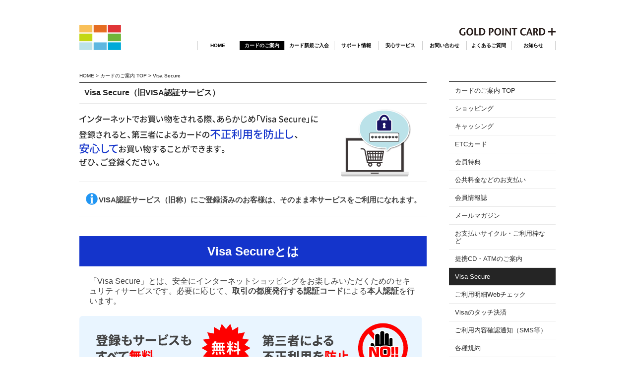

--- FILE ---
content_type: text/html; charset=UTF-8
request_url: https://www.goldpoint.co.jp/card/visa_security.html
body_size: 7036
content:
<!DOCTYPE html PUBLIC "-//W3C//DTD XHTML 1.0 Transitional//EN" "http://www.w3.org/TR/xhtml1/DTD/xhtml1-transitional.dtd">
<html xmlns="http://www.w3.org/1999/xhtml">
<head>
<meta http-equiv="Content-Type" content="text/html; charset=UTF-8" />
<title>ゴールドポイントカード・プラス GOLD POINT CARD + | 株式会社ゴールドポイントマーケティング</title>
<link rel="shortcut icon" type="image/x-icon" href="../common/img/common/favicon.ico" />
<link href="../common/css/base.css" rel="stylesheet" type="text/css" />
<link href="../common/css/elements.css" rel="stylesheet" type="text/css" />
<script src="../common/js/gpm.js" type="text/javascript"></script>
<script src="../common/js/jquery.js" type="text/javascript"></script>
<script src="../common/js/spweb.js" type="text/javascript"></script>


<style type="text/css">
table.vl {
    margin: 10px;
}
table.vl th, table.vl td {
    vertical-align: top;
    padding: 0 10px 20px 0;
    line-height: 1.7;
}
p em {
	font-style:normal;
	font-weight: bold;
}
.exp {
}
.exp li {
	display: block;
	background: rgb(235,247,255);
	padding: 6px 12px;
	margin-bottom: 12px;
	font-size: 16px;
}

.txtEnvi {
  font-family: "Hiragino Kaku Gothic ProN", "ヒラギノ角ゴ ProN W3", Meiryo, メイリオ, Osaka, "MS PGothic", arial, helvetica, "Hiragino Sans", sans-serif;
  line-height: 1.3;
  color: #444;
}

div.info {
	text-align:center;
}
div.info span.text {
	margin-top: 2px;
	display: inline-block;
	vertical-align: middle;
}
div.info img {
	display: inline-block;
	vertical-align: middle;
}

a.btn {
	color: white;
}
.btn {
	width: 300px;
	display: inline-block;
	padding: 12px 18px;
	font-size: 24px;
	font-weight: bold;
	line-height: 1.42857143;
	text-align: center;
	white-space: nowrap;
	vertical-align: middle;
	-ms-touch-action: manipulation;
	touch-action: manipulation;
	cursor: pointer;
	-webkit-user-select: none;
	-moz-user-select: none;
	-ms-user-select: none;
	user-select: none;
	background-image: none;
	border: 1px solid transparent;
	border-radius: 8px;
}
.btn-red {
    color: #fff;
    background-color: rgb(240,30,18);
    border-color: rgb(240,30,18);
	text-decoration: none !important;
}
.btn-red:hover {
    color: #fff;
    background-color: rgb(255,34,20);
    border-color: rgb(240,30,18);
	text-decoration: none !important;
}

ul.info li {
	padding-left: 1em;
	text-indent: -1em;
}
ul.info li:before { content: "※"; }

.weightB {
	font-weight: bold;
}

p.title {
	color: #B48700;
	font-weight: bold;
	font-size: 24px;
}

.flowTable {
}
.flowTable td.text {
	padding: 0 6px;
}

.flowTable p.title {
	font-size: 22px;
}

.flowBox {
	box-sizing: border-box;
	position: relative;
	display: flex;
	align-items: center;
	justify-content: center;
	width: 72px;
	height: 72px;
	border: solid 4px #B48700;
	font-size: 36px;
	font-weight: bold;
	color: #B48700;
}

.bkBlue {
	color: white;
    background-color: #B48700;
}

a:hover {
    color: #285ca3;
    text-decoration: underline;
}
.sms_box{
	background-color: #D8EAFF;
	padding: 10px;
	color: #252525;
}
.sms_header h2{
	font-size: 24px;
	padding: 10px 0;
	text-align: center;
}
.sms_inner{
	background-color: #FFF;
	text-align: center;
	padding: 20px 0;
}
div#main .sms_inner h3{
	font-size: 16px;
	margin-bottom: 10px;
	padding: 0;
	}
p.title.visasecTit{
		text-align:center;
		padding:15px 0;
		background-color: #1434CB;
		color: #FFF;
	}
</style>

<script src="../common/js/analitics.js" type="text/javascript"></script>

<script type="text/javascript">
/* <![CDATA[ */
var google_conversion_id = 837086997;
var google_custom_params = window.google_tag_params;
var google_remarketing_only = true;
/* ]]> */
</script>
<script type="text/javascript" src="https://www.googleadservices.com/pagead/conversion.js">
</script>
<noscript>
<div style="display:inline;">
<img height="1" width="1" style="border-style:none;" alt="" src="https://googleads.g.doubleclick.net/pagead/viewthroughconversion/837086997/?guid=ON&amp;script=0"/>
</div>
</noscript>

<script type="text/javascript" language="javascript">
/* <![CDATA[ */
var yahoo_retargeting_id = 'MNPGZHI71V';
var yahoo_retargeting_label = '';
var yahoo_retargeting_page_type = '';
var yahoo_retargeting_items = [{item_id: '', category_id: '', price: '', quantity: ''}];
/* ]]> */
</script>
<script type="text/javascript" language="javascript" src="https://b92.yahoo.co.jp/js/s_retargeting.js"></script>


                              <script>!function(a){var e="https://s.go-mpulse.net/boomerang/",t="addEventListener";if("False"=="True")a.BOOMR_config=a.BOOMR_config||{},a.BOOMR_config.PageParams=a.BOOMR_config.PageParams||{},a.BOOMR_config.PageParams.pci=!0,e="https://s2.go-mpulse.net/boomerang/";if(window.BOOMR_API_key="2M9SW-76KDK-AAYLX-XLHS4-948VK",function(){function n(e){a.BOOMR_onload=e&&e.timeStamp||(new Date).getTime()}if(!a.BOOMR||!a.BOOMR.version&&!a.BOOMR.snippetExecuted){a.BOOMR=a.BOOMR||{},a.BOOMR.snippetExecuted=!0;var i,_,o,r=document.createElement("iframe");if(a[t])a[t]("load",n,!1);else if(a.attachEvent)a.attachEvent("onload",n);r.src="javascript:void(0)",r.title="",r.role="presentation",(r.frameElement||r).style.cssText="width:0;height:0;border:0;display:none;",o=document.getElementsByTagName("script")[0],o.parentNode.insertBefore(r,o);try{_=r.contentWindow.document}catch(O){i=document.domain,r.src="javascript:var d=document.open();d.domain='"+i+"';void(0);",_=r.contentWindow.document}_.open()._l=function(){var a=this.createElement("script");if(i)this.domain=i;a.id="boomr-if-as",a.src=e+"2M9SW-76KDK-AAYLX-XLHS4-948VK",BOOMR_lstart=(new Date).getTime(),this.body.appendChild(a)},_.write("<bo"+'dy onload="document._l();">'),_.close()}}(),"".length>0)if(a&&"performance"in a&&a.performance&&"function"==typeof a.performance.setResourceTimingBufferSize)a.performance.setResourceTimingBufferSize();!function(){if(BOOMR=a.BOOMR||{},BOOMR.plugins=BOOMR.plugins||{},!BOOMR.plugins.AK){var e=""=="true"?1:0,t="",n="gqhcr6qcc2sm62jt7wwa-f-15917edf4-clientnsv4-s.akamaihd.net",i="false"=="true"?2:1,_={"ak.v":"39","ak.cp":"937727","ak.ai":parseInt("601731",10),"ak.ol":"0","ak.cr":8,"ak.ipv":4,"ak.proto":"h2","ak.rid":"985096fc","ak.r":51208,"ak.a2":e,"ak.m":"b","ak.n":"essl","ak.bpcip":"52.14.40.0","ak.cport":48626,"ak.gh":"23.209.83.19","ak.quicv":"","ak.tlsv":"tls1.3","ak.0rtt":"","ak.0rtt.ed":"","ak.csrc":"-","ak.acc":"","ak.t":"1765014956","ak.ak":"hOBiQwZUYzCg5VSAfCLimQ==AMUBIXEbgGtaH6foev8Et+U9EvDhq4dtwtOvzXM5lCsoBmtsxgvQxDMEZo6E9dE9FAd3eygBlbfUVPQhpCDr3q3CRxRA4nxT+4ab04VrHsnNpnEeo2y+D1PNUl8tZyxDViQdb86LcWoyCigLbbo+0w97m9xefCf2lB3GSxoMfCdFMTCm0aqYzpG5D1vX27UTG/tzGwrF0x49puW3vFOx2RVWfSe2HIchgdBj5nouWH2hKPGbrkMU6IKzpQ/7USmp3mxsJAPe08TpwkO2Wy8M03Wvpq78GDSOHLzp+4gi3Okyy9KR80m108mtXslNuUgydybT5InpLosYfcQzW25LF+S6CjQQ77ZdtQ5eiQUK4z7i2yY/rvb6dP3HfUealfrcViJd6lGEqZlv6WxY5YpXgZa1t8AwZnex0EUt1CafVVs=","ak.pv":"4","ak.dpoabenc":"","ak.tf":i};if(""!==t)_["ak.ruds"]=t;var o={i:!1,av:function(e){var t="http.initiator";if(e&&(!e[t]||"spa_hard"===e[t]))_["ak.feo"]=void 0!==a.aFeoApplied?1:0,BOOMR.addVar(_)},rv:function(){var a=["ak.bpcip","ak.cport","ak.cr","ak.csrc","ak.gh","ak.ipv","ak.m","ak.n","ak.ol","ak.proto","ak.quicv","ak.tlsv","ak.0rtt","ak.0rtt.ed","ak.r","ak.acc","ak.t","ak.tf"];BOOMR.removeVar(a)}};BOOMR.plugins.AK={akVars:_,akDNSPreFetchDomain:n,init:function(){if(!o.i){var a=BOOMR.subscribe;a("before_beacon",o.av,null,null),a("onbeacon",o.rv,null,null),o.i=!0}return this},is_complete:function(){return!0}}}}()}(window);</script></head>

<body onload="set_member_botton();">
<a name="top"></a>
<div id="container">

<!-- header -->
<div id="header">
<!-- headeLeft -->
<div id="headerInfinityLogo">
<a href="javascript:void(0);" onclick="javascript:goto_home();return false;"><img src="../common/img/common/infinity.gif" alt="GOLD POINT CARD + ロゴマーク" width="84" height="51" /></a>

</div>
<!-- /headeLeft -->
<!-- headerRight -->
<div id="headerMenu">
<div id="hederGpcpLogo">
<h1 id="gpcpLogo">
<span>GOLD POINT CARD +</span>
</h1>
</div>
<div id="headerGlobalMenu2">
<ul>
<li><a href="javascript:void(0);" onclick="javascript:goto_home();return false;">HOME</a></li>
<li class="focus"><a href="../card/index.html">カードのご案内</a></li>
<li><a href="https://secure.goldpoint.co.jp/index.html">カード新規ご入会</a></li>
<li><a href="../support/index.html">サポート情報</a></li>
<li><a href="../trust_service/index.html">安心サービス</a></li>
<li><a href="../contact/index.html">お問い合わせ</a></li>
<li><a href="../support/qa.html">よくあるご質問</a></li>
<li><a href="../news/index.html">お知らせ</a></li>
</ul>
</div>
</div>
<!-- /headerRight -->
<div class="clear"></div>
</div>
<!-- /header -->

<div id="contents">

<div id="sideBar">
<ul class="sideMenu" id="sideMenu">
<li><a href="index.html">カードのご案内 TOP</a></li>
<li><a href="shopping.html">ショッピング</a></li>
<li><a href="cashing.html">キャッシング</a></li>
<li><a href="etc.html">ETCカード</a></li>
<li><a href="benefits.html">会員特典</a></li>
<li><a href="utilities.html">公共料金などのお支払い</a></li>
<li><a href="magazine.html">会員情報誌</a></li>
<li><a href="mail.html">メールマガジン</a></li>
<li><a href="cycle.html">お支払いサイクル・ご利用枠など</a></li>
<li><a href="cd_atm.html">提携CD・ATMのご案内</a></li>
<li class="focus"><a href="visa_security.html">Visa Secure</a></li>
<li><a href="web_meisai.html">ご利用明細Webチェック</a></li>
<li><a href="visa_touch.html">Visaのタッチ決済</a></li>
<li><a href="anti_fraud.html">ご利用内容確認通知（SMS等）</a></li>
<li><a href="membership.html">各種規約</a></li>
</ul>

<input type="hidden" id="basepath" value="../" />
<script language="Javascript" type="text/javascript" src="../common/js/sidebnr2.js"></script>

<!-- メンバーズボタン -->
<a id="memberButton" href="#" onmouseover="member_image_on()" onmouseout="member_image_restore()"><img name="memberImage" width="215" height="53" border="0" /></a><br /><br />

<div id="sideBarCard">
<script language="Javascript" type="text/javascript" src="../common/js/sidebnr_visa_security.js"></script>
</div>

</div>

<div id="main">
<p class="pan"><a href="javascript:void(0);" onclick="javascript:goto_home();return false;">HOME</a> &gt; <a href="index.html">カードのご案内 TOP</a> &gt; Visa Secure</p>
<h2 class="headTitle">Visa Secure（旧VISA認証サービス）</h2>
<div>

<div class="txtEnvi">
	<p style="padding: 10px 0;"><img src="../common/img/card/visa_security/v5/top.png" /></p>
	<div class="blockLineTop" style="padding: 20px 0;">
		<div class="info" >
			<p style="font-weight:bold; font-size:15px;"><img src="../common/img/card/visa_security/v5/icon_info.png" /><span class="text">VISA認証サービス（旧称）にご登録済みのお客様は、そのまま本サービスをご利用になれます。</span></p>
		</div>
	</div>

	<div class="blockLine" style="border-bottom:none;">
		<div >
			<p class="title visasecTit">Visa Secureとは</p>
			<p style="padding:20px; font-size:16px;">「Visa Secure」とは、安全にインターネットショッピングをお楽しみいただくためのセキュリティサービスです。必要に応じて、<em>取引の都度発行する認証コード</em>による<em>本人認証</em>を行います。</p>
			<p class="visaimg"><img src="../common/img/card/visa_security/v5/01.png"></p>
		</div>

		<p class="lead" style="text-align:center; margin-top:30px;"><a class="btn btn-red" href="https://secure.goldpoint.co.jp/gpm/cust/3dsecure/index.html">Visa Secureに登録する</a></p>
		<p class="lead afp8 ifp10" style="margin-bottom:30px; text-align:left;padding: 10px 58px;font-size: 16px;">
		※ご登録の際は、ゴールドポイントカード・プラスをお手元にご用意ください。<br />
		※お客様のVisa Secure登録状況は<a href="https://secure.goldpoint.co.jp/gpm/membertop.html" style="color: #285ca3;">メンバーズページ</a>で確認ができます。<br />
		</p>

		<div style="font-size: 16px;">
			<p class="title visasecTit">Visa Secureを用いたお買い物の流れ</p>

			<div style="padding:20px;">
				<p style="font-size: 18px;">いつものインターネットショッピングに１ステップ追加するだけで、より安全にお買い物することができます。</p>
				<ul class="info" style="margin-top:10px;">
					<li>ご利用加盟店が、Visa Secureに対応している場合のみご利用できます。</li>
					<li>2018年5月28日以降、インターネット通信における暗号化方式がTLS1.1以下の環境ではご利用いただけませんのでご注意ください。</li>
				</ul>
			</div>
			<img src="../common/img/card/visa_security/v5/02.png" style="margin-bottom: 35px;">
			<div style="margin-bottom: 35px;">
			<div>
				<table class="flowTable">
					<tr><td valign="top" rowspan="2"><p class="title">STEP</p><p class="flowBox">1</p></td><td class="text"><p class="title">カード番号や有効期限など、決済に必要な情報を入力</p></td></tr>
					<tr><td class="text"><p>ショッピングする加盟店に、商品購入のために必要な情報を入力してください<br />(カード番号、有効期限、セキュリティコード、お支払い回数等)。<br />※加盟店によって入力する項目は異なります。</p></td></tr>
				</table>
			</div>

		</div>
		<div style="margin-bottom: 35px;">
			<div>
				<table class="flowTable">
					<tr><td valign="top" rowspan="2"><p class="title">STEP</p><p class="flowBox bkBlue">2</p></td><td class="text"><p class="title">携帯番号へショートメッセージ(SMS)で通知される認証コードを入力する</p></td></tr>
					<tr><td class="text"><p>STEP1が完了すると必要に応じて認証コードによる本人認証が行われます。<br />本人認証を行う場合は下図のような認証コード入力画面が表示されます。パーソナルメッセージをご確認いただき、携帯電話番号へショートメッセージ(SMS)等で通知される認証コードを入力して確認ボタンをクリックしてください。<br />※お取引の内容によっては、認証コードの入力なしで決済いただけます。</p></td></tr>
				</table>
			</div>
		</div>
		<div style="margin-bottom: 35px; display: flex;">
			<div class="step2img" style="margin-right: 5px;">
				<img src="../common/img/card/visa_security/v5/03.png">
			</div>
			<div>
				<ul class="exp">
					<li>【加盟店名】<br />ご利用中の加盟店名が表示されます。</li>
					<li>【ご利用金額】<br />購入金額が表示されます。</li>
					<li>【パーソナルメッセージ】<br />Visa Secureを利用してショッピングをする際の、お客様とゴールドポイントマーケティングとの「合言葉」です。</li>
					<li>【認証コード】<br />ご登録携帯電話番号宛に通知される認証コードを入力。<br />認証コードの通知先(携帯電話番号)は、メンバーズページから変更が可能です。</li>
				</ul>
			</div>
		</div>
		<div style="margin-bottom: 35px;">
			<div>
				<table class="flowTable">
					<tr><td valign="top" rowspan="2"><p class="title">STEP</p><p class="flowBox">3</p></td><td class="text"><p class="title">お支払い手続きを完了する</p></td></tr>
					<tr><td class="text" style="height: 72px;"><p>「Visa Secure」によるご本人様の確認が完了すると加盟店サイトに戻ります。<br />引き続き加盟店サイトの手順に沿ってご購入手続きを進めてください。</p></td></tr>
				</table>
			</div>
		</div>

		<div style="background:#e6e6e6; width:700px;font-size:16px;margin-top:30px;">
			<ul class="info afp8 ifp10" style="padding:20px 20px 0 20px">
				<li>Visa Secureに対応していない店舗では、通常のカード決済となります。</li>
				<li>Visa Secureの認証コードは、ご本人確認を行うための重要な情報です。認証コードの送信先はご本人がお使いの携帯電話番号を指定してください。</li>
				<li>Visa Secureのご登録をされていない一部の会員様については、弊社でご登録させていただく場合がございます。実施の際は、メール等で事前にご連絡いたします。</li>
				<li>2025年2月4日以降、「固定のパスワードによる本人認証」方式はご利用いただけなくなります（「認証コードによる本人認証」方式に順次変更させていただきます）。</li>
			</ul>
			<p class="afp8" style="padding:0 20px 20px 20px;font-weight:bold;"><a href="../support/qa07.html" style="color: #285ca3;">よくあるご質問(Q&amp;A)はこちら&gt;</a></p>
		</div>

		<p class="lead" style="text-align:center; margin-top: 30px;"><a class="btn btn-red" href="https://secure.goldpoint.co.jp/gpm/cust/3dsecure/index.html">Visa Secureに登録する</a></p>
		<p class="lead afp8 ifp10" style="text-align:left;padding: 10px 58px;font-size: 16px;">
			※ご登録の際は、ゴールドポイントカード・プラスをお手元にご用意ください。<br />
			※お客様のVisa Secure登録状況は<a href="https://secure.goldpoint.co.jp/gpm/membertop.html" style="color: #285ca3;">メンバーズページ</a>で確認ができます。<br />
		</p>
	</div>
	<div class="sms_box">
		<div class="sms_header"><h2>ショートメッセージ（SMS）の配信元電話番号には<br>下記番号が表示されます</h2></div>
		<div class="sms_inner">
			<h3>＜docomo、auまたは楽天モバイルの場合＞</h3>
			<p style="font-size: 24px;font-weight: bold; margin-bottom: 20px;">03-5363-2075</p>
			<h3>＜ソフトバンクの場合＞</h3>
			<p style="font-size: 24px;font-weight: bold;">0032-06-9000</p>
			<h3>または</h3>
			<p style="font-size: 24px;font-weight: bold;">241190</p>
		</div>
	</div>
</div>

</div>
</div>

</div>
<div class="clear"></div>
<div class="pageTop" id="pageTop"><a href="#top">▲ このページの上部へ</a></div>
</div>

<!-- /footer -->
<div id="footer">
<div id="footerMenu"><a href="../profile/index.html">会社情報</a>　　<a href="../privacypolicy.html">個人情報保護方針</a>　　<a href="../termsofuse.html">Webサイトご利用に際して</a>　　<a href="../support/qa.html">よくあるご質問（Q&amp;A）</a>　　<a href="../contact/index.html">お問い合わせ</a>　　<a href="https://secure.goldpoint.co.jp/recruit.html">採用情報</a>
<p class="menkyo">株式会社ゴールドポイントマーケティング : 関東財務局長　第01478号 / 日本貸金業協会会員　第005616号</p></div>
<div class="privacyMarkPc"><a href="https://privacymark.jp/" target="_blank"><img src="../common/img/common/privacy.png" alt="privacy" /></a></div>
<div id="footerLogo"><img src="../common/img/common/footerInfinity.gif" width="129" height="6" /></div>
<div class="clear"></div>
</div>
<!-- /footer -->
</div>
</body>
</html>


--- FILE ---
content_type: text/css
request_url: https://www.goldpoint.co.jp/common/css/base.css
body_size: 3226
content:
@charset "UTF-8";
/* CSS Document */

body, div, dl, dt, dd, ul, ol, li, h1, h2, h3, h4, h5, h6, pre, form, fieldset, input, textarea, p, blockquote, th, td {
margin:0;
padding:0;
}

ol, ul {
list-style:none outside none;
}

img {
border:0;
}


/* リンク類 */

a:link			{ color: #285ca3; text-decoration: none; }
a:visited		{ color: #285ca3; text-decoration: none; }
a:active		{ color: #285ca3; text-decoration: none; }
a:hover		{ color: #3d7bce; text-decoration: underline; }



/* 基本レイアウト */

body {
	background:white;
	color:black;
	margin:0;
	padding:0;
	font-family:"Lucida Grande","Hiragino Kaku Gothic Pro","ヒラギノ角ゴ Pro W3","ＭＳ Ｐゴシック",Osaka,sans-serif;
	font-size:13px;
}

div#container {
	width:960px;
	margin:0 auto;
	padding:50px 0 0 0;
}




/* header */

div#header {
	width:960px;
	margin:0;
}

div#headerInfinityLogo {
width:84px;
float:left;
}


div#headerMenu {
width:750px;
float:right;
}

div#hederGpcpLogo {
margin:0;
padding:0;
}

h1#gpcpLogo {
	background:url(../img/common/gpcp.gif) no-repeat right;
	width:750px;
	height:33px;
	margin:0;
	padding:0;
	margin-top: 0px;
}

h1#gpcpLogo span {
display:none;
}

div#headerGlobalMenu {
width:750px;
}

div#headerGlobalMenu ul,li {
margin:0;
padding:0;
}

div#headerGlobalMenu li {
display:inline;
}

div#headerGlobalMenu2 {
width:750px;
}

div#headerGlobalMenu2 ul {
margin:0;
padding:0;
list-style-type:none;
border-left:solid 1px #ccc;
float:right;
}

div#headerGlobalMenu2 ul li {
	display: inline-block;
    margin:0 0 0 -5px;
	padding:0;
	min-width:90px;
}
div#headerGlobalMenu2 ul li a {
	display:block;
	margin:0;
	padding:4px 10px;
	text-align:center;
	line-height:1;
	font-size:10px;
	border-right:solid 1px #ccc;
	color:#000;
	font-weight:600;
}
div#headerGlobalMenu2 ul li a:hover {
	background:#000;
	color:#fff;
	text-decoration:none;
}
div#headerGlobalMenu2 ul li.focus a {
	background:#000;
	color:#fff;
}



/* contents */

div#contents {
	width:960px;
	margin:0;
	/* padding: 89px 0 0 0; */
	padding: 45px 0 0 0;
}

div#contentsHome {
	width:960px;
	margin:0;
	padding: 45px 0 0 0;
}

div#mainHome {
	width:660px;
	float:left;
	margin-bottom: 40px;
}

h3#plus {
	width:659px;
	height:23px;
	margin-bottom:17px;
	background:url(../img/home/plus.gif) no-repeat;
}

h3#plus span {
display:none;
}

div.chartHome {
	margin-bottom:30px;
}


h3#specialHome {
	width:659px;
	height:25px;
	margin-bottom:10px;
	background:url(../img/home/special.gif) no-repeat;
}

h3#specialHome span {
display:none;
}

h3#campaignHome {
	width:659px;
	height:25px;
	margin-top: 20px;
	margin-bottom:10px;
	background:url(../img/home/campaign.gif) no-repeat;
}

h3#campaignHome span {
display:none;
}

h3#newsHome {
	width:659px;
	height:25px;
	margin-top: 20px;
	margin-bottom:10px;
	background:url(../img/home/news.gif) no-repeat;
}

h3#newsHome span {
display:none;
}

h3#newsPress {
	width:659px;
	height:25px;
	margin-bottom:10px;
	background:url(../img/home/press.gif) no-repeat;
}
h3#newsPress span {
display:none;
}


h3#newsImpInfo {
	width:659px;
	height:25px;
	margin-bottom:10px;
	background:url(../img/home/impInfo.gif) no-repeat;
}

h3#newsImpInfo span {
display:none;
}


h3#newsSystemInfo {
	width:659px;
	height:25px;
	margin-bottom:10px;
	background:url(../img/home/system.gif) no-repeat;
}

h3#newsSystemInfo span {
display:none;
}

h3#newsSystemInfoTemp {
	width:659px;
	height:25px;
	margin-bottom:10px;
	background:url(../img/home/systemTemp.gif) no-repeat;
	margin-top: 20px;
}

h3#newsSystemInfoTemp span {
display:none;
}



ul.headlineHome {
	margin-top: 10px;
	margin-bottom: 5px;
}

ul.headlineHome li {
	padding:5px;
	background:#e8e8e8;
	display:block;
	margin-bottom: 1px;
	margin-right: 1px;
	color: #252525;
}


div.bknum {
	text-align:right;
	margin-bottom: 10px;
	font-size: 11px;
}


div#sideBarHome {
	width:264px;
	float:right;
	margin-bottom: 40px;
}

div#sideBarCard {
}

#sideBarHome a img:hover { filter: alpha(opacity=75); -moz-opacity:0.75; opacity:0.75; }
#sideBarCard a img:hover { filter: alpha(opacity=75); -moz-opacity:0.75; opacity:0.75; }
.side_login a img:hover { filter: alpha(opacity=75); -moz-opacity:0.75; opacity:0.75; }

#link_btn img:hover { filter: alpha(opacity=75); -moz-opacity:0.75; opacity:0.75; }
.link_btn img:hover { filter: alpha(opacity=75); -moz-opacity:0.75; opacity:0.75; }

h3#attentionHome {
	width:264px;
	height:23px;
	margin-bottom:15px;
	background:url(../img/home/attention.gif) no-repeat;
}

h3#attentionHome span {
display:none;
}

div.sidebarLead {
	margin-bottom:40px;
	line-height: 1.4;
	color: #252525;
}

p.sidebarLinkAlign {
text-align:right;
font-size:11px;
}

div.attentionImg {
	margin:0 0 17px 0;
	text-align: center;
}


h3#login {
	width:264px;
	height:40px;
	margin-bottom:0px;
	background:url(../img/home/login.gif) no-repeat;
}

h3#login span {
display:none;
}

div.loginBtnHome {
	text-align:center;
	margin-bottom: 44px;
}


h3#side_login {
	width:264px;
	height:40px;
	margin-bottom:0px;
	background:url(../img/home/side_login.gif) no-repeat;
}

h3#side_login span {
display:none;
}

h3#side_regist {
	width:264px;
	height:40px;
	margin-bottom:0px;
	background:url(../img/home/side_regist.gif) no-repeat;
}

h3#side_regist span {
display:none;
}



h3#onlineHome {
	width:264px;
	height:23px;
	margin-bottom:18px;
	background:url(../img/home/online.gif) no-repeat;
}

h3#onlineHome span {
display:none;
}



div#sideBar {
	width:215px;
	float:right;
	margin: 0 0 30px 0;
}

ul.sideMenu {
	border-top:1px solid #252525;
	padding-bottom:25px;
	margin-top: 18px;
}
ul.sideMenu li {
border-bottom:1px solid #e8e8e8;
line-height:1.2;
}

ul.sideMenu li a {
display:block;
padding:10px 12px;
color:#252525 !important;
}






ul.sideMenu li.focus a {
background:none repeat scroll 0 0 #252525;
color:#FFFFFF !important;
}

ul.sideSmallMenu {
}
ul.sideSmallMenu li {
	line-height:1.2;
}
ul.sideSmallMenu li a, ul.sideSmallMenu li.sub span {
	color:#252525 !important;
	display:block;
	padding:8px 12px 8px 40px;
	background:url(../img/common/sideMenuArrow.gif) no-repeat 25px 11px;
}
ul.sideSmallMenu li.focus a {
background:url(../img/common/sideMenuArrow.gif) no-repeat 25px 11px #e8e8e8;
color:#252525 !important;
}
ul.sideSmallMenu li.sub a {
	text-indent: -0.5em;
	color:#252525 !important;
	display:block;
	padding:4px 12px 8px 40px;
	background: none;
}
ul.sideSmallMenu li.sub a.focus {
	background: #e8e8e8;
	color:#252525 !important;
}




div#main {
	width:700px;
	float:left;
	margin: 0 0 30px 0;
}

div.pageTop {
	text-align:right;
	font-size:85%;
	padding: 10px 0;
}

div.pageTop a {
}

h2.headTitle {
	padding:10px;
	font-size:16px;
	border-top:1px solid #252525;
	border-bottom:1px solid #e8e8e8;
	color: #252525;
}

p.pan {
	font-size:10px;
	margin-bottom:6px;
}

p.pan a:link {
	color:#252525;
}

p.pan a:link {
	color:#252525;
	text-decoration:none;

}


p.pan a:visited {
	color:#252525;
	text-decoration:none;
}

p.pan a:active {
	color:#252525;
	text-decoration:none;
}

p.pan a:hover {
	color:#252525;
	text-decoration:underline;
}





/* footer */

div#footer {
	width:960px;
	margin: 0 0 40px 0;
	border-top: 1px solid #e8e8e8;
}

div#footerMenu {
  width:730px;
  float:left;
  margin: 10px 0 0 0;
}

div#footerLogo {
	width:100px;
	float:right;
	margin: 15px 0 0 0;
}
div#footerLogo img{
	max-width: 100%;
}
.privacyMarkPc{
	width: 68px;
	float:left;
	padding: 18px;
}
.privacyMarkSp{
	float:left;
	padding: 18px;
	width: 140px;
	display: none;
}
.privacyMarkPc img, .privacyMarkSp img{
	max-width: 100%;
}

p.menkyo {
	text-size-adjust: 100%;
	 -webkit-text-size-adjust: 100%;
	font-size:14px;
	line-height: 1.8;
	color: #666666;
}
.privacyFlex{
	display: -webkit-box;
	display: -ms-flexbox;
	display: flex;
	-webkit-flex-wrap: wrap;
	-ms-flex-wrap: wrap;
	flex-wrap: wrap;
}
.pText{
	-webkit-box-flex:1;
	-ms-flex-positive:1;
	
	-webkit-box-flex:1;
	-ms-flex:1;
	flex:1;
}
.pLogo{
    width: 80px;
    padding: 20px;
}
.pLogo img{
	max-width: 100%;
}



@media(max-width: 599px) {
	.privacyMarkPc{
		display: none;
	}
	.privacyMarkSp{	
	display: block;
	}
	.privacyMarkSp img{
	width: 75px;
	}
	div#footer #footerMenu .privacyMarkSp a{
		border-top: none;
		padding: 0;
	}
	.footerMenkyo{
		display: -webkit-box;
		display: flex;
		border-top: solid 1px #ddd;
	}
}


/* コントロール要素 */


.clear {
clear:both;
font-size:0;
height:0;
line-height:0;
margin:0;
padding:0;
}

/* font-size */

div#footer {
text-size-adjust: 100%;
  -webkit-text-size-adjust: 100%; 
font-size:15px;
line-height: 1.8;
}

div#footer a {
text-decoration: underline; 
color: #252525;
display: inline-block;
}

/* font-add */

.bold {
font-weight:bold;
}

.red {
color:#e03537;
}

.blue {
color:#00aad9;
}


/* ol normal */
ol.normal-ol {
	list-style-type:decimal;
	margin-left: 32px;
	line-height: 1.8;
}

ol.normal-ol li {
	margin-bottom: 20px;
}

/* note */
ul.note {
	margin: 5px 0 5px 12px;
}
ul.note li {
	font-size: 11px;
	color: #666;
	padding-left: 1em;
	text-indent: -10px;
	margin-bottom:3px;
}

/* 少し大きめ (1)などに使用 */
ul.note2 {
	margin: -5px 0 5px 30px;
}
ul.note2 li {
	font-size: 12px;
	color: #000;
	padding-left: 20px;
	text-indent: -20px;
	margin-bottom:7px;
}

/* 少し大きめ黒文字1文字インデント 「・」など */
ul.note3 {
	margin: 5px 0 5px 12px;
}
ul.note3 li {
	font-size: 12px;
	color: #000;
	padding-left: 1em;
	text-indent: -1em;
	line-height: 1.7;
	margin-bottom:8px;
	font-family: "ＭＳ ゴシック";
}

/* 横長センターボタンなど */

.bt_center{
	width:auto;
	text-align:center;
}

.bt_overharf:hover{
    opacity: 0.6;
    filter: alpha(opacity=60);
    -moz-opacity: 0.6;
}

/* privacy policy */
.privacy h3 {
	margin: 2em 0 1em 0;
}
.privacy .pageTop {
	border-bottom: solid 1px #e8e8e8;
	margin: 1em 0 2em 1em;
}
.privacy ol {
	margin: 1em 0 1em 3em;
	list-style-type: decimal;
}
.privacy ol li {
	font-weight: bold;
	margin-bottom: 0.7em;
}
.privacy ol li span {
	font-weight: normal;
}
.privacy ol.lv2 {
	margin: 1em 0 1em 2em;
	list-style-type: none;
}
.privacy ol.lv2 li {
	list-style-position: inside;
	counter-increment: cnt;
	font-weight: normal;
	text-indent: -1.5em;
	padding-left: 1em;
	margin-bottom: 1em;
}
.privacy ol.lv2 li:before {
  display: marker;
  content: "(" counter(cnt) ") ";
}

.privacy ol.lv2 li p {
	padding-left: 1em;
	margin-bottom: 1em;
}

.privacy ol table {
	border-collapse: collapse;
	margin: 0.5em 0;
}
.privacy ol table th, .privacy ol table td {
	font-weight: normal;
	vertical-align: top;
	border: solid 1px gray;
	padding: 5px;
}


/* btn */
.btn-action {
  display: inline-block;
  width: 365px;
  height: 54px;
  text-align: center;
  text-decoration: none;
  line-height: 54px;
  outline: none;
  font-size: 21px;
  color: white !important;
  position: relative;
  background-color: #ea433f;
  border-radius: 4px;
  color: #fff;
  line-height: 52px;
  -webkit-transition: none;
  transition: none;
  box-shadow: 0 2px 0 #ce3531;
  text-shadow: 0 1px 1px rgba(0, 0, 0, .3);
}
.btn-action::before,
.btn-action::after {
  position: absolute;
  z-index: -1;
  display: block;
  content: '';
}
.btn-action,
.btn-action::before,
.btn-action::after {
  -webkit-box-sizing: border-box;
  -moz-box-sizing: border-box;
  box-sizing: border-box;
  -webkit-transition: all .3s;
  transition: all .3s;
}
.btn-action:hover {
  background-color: #db3535;
  box-shadow: 0 2px 0 #be2a2a;
  text-decoration: none;
}

ul.caption-kome {
	list-style-type: none;
	font-size: 11px;
	color: #666;
	margin: 0 0 10px 12px;
}
ul.caption-kome li {
	padding-left: 1em;
	text-indent: -1em;
}
ul.caption-kome li:before { content: "※"; }

ul.boxexp {
	margin: 10px 12px;
	padding-left: 1em;
	text-indent: -1em;
    line-height: 1.5;
}
ul.boxexp li:before { content: "※"; }
ul.boxexp li.dot:before { content: "・"; }


p.indent {
	padding-left: 1em;
	text-indent: -1em;
}

p.indent_kakko {
	padding-left: 1.2em;
	text-indent: -1.2em;
}

/* 行頭揃えるリスト新版（20190412） */

ul.boxexp2 {
    margin: 10px 12px;
    padding-left: 2em;
    text-indent: -1em;
    line-height: 1.5;
}
ul.boxexp2 li {
    margin-bottom: 5px;
    color: #000;
    font-weight: normal;
}
ul.boxexp2 li span {
    display: inline-block;
    width: 1em;
    text-indent: -1em;
}
ul.boxexp2.red li span {
    color: #e50615;
}
ul.boxexp2.bold li span {
    font-weight: bold;
}
ul.boxexp2.large {
    padding-left: 3.5em;
    text-indent: -2.5em;
}
ul.boxexp2.large li span {
    width: 2.5em;
    text-indent: -1em;
}
ul.boxexp2.small {
    padding-left: 0.5em;
    text-indent: 0em;
}
ul.boxexp2.small li span {
    width: 0em;
    text-indent: -1em;
}




--- FILE ---
content_type: text/css
request_url: https://www.goldpoint.co.jp/common/css/elements.css
body_size: 1904
content:
@charset "UTF-8";
/* CSS Document */



/* home */

div#promotion {
	width:960px;
	margin-bottom: 31px;
}





div#main h3 {
	padding:0 0 0 12px;
	color: #252525;
}

div#main h4 {
	padding:0 0 5px 0;
	color: #252525;
}


p.lead {
	padding:10px 12px;
	line-height:1.8;
}

p.leadInner {
	padding-left:34px;
	padding-top: 10px;
}

p.topLead01 {
	padding:20px 12px;
	line-height:1.8;
}

p.topLead02 {
	padding:10px 12px;
	line-height:1.8;
}

p.edy_top {
	width:494px;
	float:left;
	margin-right:40px;
}

img.edy_img {
	padding:30px;
}

p.caption {
	font-size:11px;
	color: #666666;
		padding: 0 12px;

}

p.captionT {
	font-size:11px;
	color: #666666;
	padding-top:8px;
}

p.captionInner {
	font-size:11px;
	padding: 10px 34px;
	color: #666666;
}

div.caution {
	border:1px solid #b22742;
	padding:8px;
	text-align:center;
	color: #b22742;
	font-weight: bold;
	width: 70%;
	margin: 10px auto;
}

div.box {
	width:280px;
	background:#e8e8e8;
	padding: 10px;
	margin: 15px 0 15px 12px;
}



div.topicsLeft {
	width:310px;
	float:left;
	margin-top: 30px;
	margin-left: 12px;
}

div.topicsRight {
	width:310px;
	float:right;
	margin-top: 30px;
	margin-right: 12px;
}

div.topicsLeft img {
float:left;
margin:0 10px 10px 0;
}
div.topicsRight img {
float:left;
margin:0 10px 10px 0;
}


div.topicsLeft,
div.topicsRight p {
	font-size:13px;
}

div.topicsPlus2 {
	margin-top:30px;
	margin-right:12px;
	margin-left: 12px;
}

div.topicsPlus2 img {
float:left;
margin:0 10px 10px 0;
}

div.topicsPlus2Inner {
	margin-left:70px;
}

div.innerLeft {
	width:290px;
	float:left;
	margin-bottom: 15px;
}

div.innerRight {
	width:290px;
	float:right;
	margin-bottom: 15px;
}

div.topicsPlus2 table {
	border:1px solid #e8e8e8;
	width:300px;
	float:right;
	margin: 0 0 10px 10px;
}

div.topicsPlus2 td {
	padding:5px;
	text-align:center;
	border:1px solid #e8e8e8;
}

div.topics2column {
	margin-top:30px;
	margin-right:12px;
	margin-left: 12px;
}





ul#pageLink {
	margin-top: 16px;
	padding-top: 20px;
	margin-bottom: 20px;
}
ul#pageLink li {
	display:block;
	background:url(../img/common/arrow.gif) no-repeat 0 4px;
	line-height:1.6;
	padding-left: 20px;
	margin-left: 12px;
}


p.maru {
	text-indent: -1em;
	padding: 10px 12px 10px 12px;
	margin-left: 12px;
	line-height: 1.8;
}
p.maru:before {
	content: "●";
	color: #777;
}

p.maru2 {
	background:url(../img/common/maru.gif) no-repeat 0 5px;
	padding: 5px 12px 0 20px;
	margin-left: 12px;
	line-height: 1;
	margin-top: 10px;
}

p.maru3 {
	text-indent: -1em;
	padding: 6px 12px 2px 12px;
	margin-left: 12px;
	line-height: 1.5;
}
p.maru3:before {
	content: "●";
	color: #777;
}


p.maruT {
	background:url(../img/common/maru.gif) no-repeat 0 15px;
	line-height: 1.8;
	padding: 10px 15px;
}

div.blockLineTop {
	width:700px;
	border-top:1px solid #e8e8e8;
	border-bottom:1px solid #e8e8e8;
	padding: 40px 0;
}

div.blockLine {
	width:700px;
	border-bottom:1px solid #e8e8e8;
	padding: 40px 0;
}

div.blockLineTop20 {
	width:700px;
	border-top:1px solid #e8e8e8;
	border-bottom:1px solid #e8e8e8;
	padding: 20px 0;
}

div.blockLine20 {
	width:700px;
	border-bottom:1px solid #e8e8e8;
	padding: 20px 0;
}

div.blockLineNb {
	width:700px;
	padding: 25px 0;
}


ol.number {
	list-style-type:decimal;
	padding:10px 25px;
}

ol.number li {
	line-height:2;
	display: list-item;
}

div.pageBtn {
width:676px; text-align:right; margin-left: 12px;
}

.tableStandard {
margin:10px 12px;
border-top:1px solid #ccc;
border-left:1px solid #ccc;

}

.tableStandard td {
	padding:5px;
	border-right:1px solid #ccc;
	border-bottom:1px solid #ccc;
	font-size:100%;
}

p.tableTitle {
	margin:20px 12px 5px 12px;
	padding-left: 5px;
	border-left: 4px solid #cccccc;
}

.kasen {
text-decoration:underline;
}

.contactTable {
	width:676px;
	border-top:1px solid #ccc;
	border-right:1px solid #ccc;
	margin: 12px;
}

.contactTable td {
padding:6px;
border-bottom:1px solid #ccc;
border-left:1px solid #ccc;
margin:0;
width:33%;

}

.cantactTableTitle {
background:#e8e8e8;
text-align:center;
font-weight:bold;
}
div#cardKiyaku {
	width:676px;
	padding:20px 12px 120px 12px;
	border-bottom:1px solid #e8e8e8;
}

div#cardKiyaku h3 {
margin:10px 0;
padding:0;
}

div#cardKiyaku p {
margin-bottom:10px;
}


/* common table */
table.cmn {
	border-collapse: collapse;
	table-layout: fixed;
}
table.cmn th, table.cmn td {
	border: solid 1px #ccc;
	padding: 10px;
}
table.cmn th {
	font-weight: normal;
	background: #f0f0f0;
}
table.cmn em {
	color: #c00;
	font-style: normal;
}
table.cmn th.bl, table.cmn td.bl {
	border: solid 3px #78a9e0;
	padding: 5px 10px;
}
table.cmn th.bl {
	color: white;
	background: #78a9e0;
}

/* profile table */
table.prf {
	border-collapse: collapse;
	table-layout: fixed;
}

table.prf th, table.prf td {
	padding:10px 12px;
	line-height:1.8;
	font-weight: normal;
	text-align: left;
}

table.prf th {
	width: 100px;
}

table.prf tr.top th, table.prf tr.top td {
	padding: 0 12px 10px 12px;
}


table.tableFrame td {
	padding: 10px;
	line-height: 1.8;
}

.noteStyle{
	font-size:11px;
	color: #666666;
}

.fs11 {
	font-size: 11px;
}

.liFrame {
	margin: 10px;
}

.liFrame li{
	margin: 0 0 5px;
}


div.attention {
	width: 676px;
	margin: 10px auto 10px auto;
	background: #E4E4E4;
}
div.attention ul {
	list-style-type: none;
	font-size: 13px;
	color: #333;
	padding: 10px;
	line-height: 1.8;
}
div.attention ul li {
	padding-left: 1em;
	text-indent: -1em;
}
div.attention ul li:before { content: "※"; }

div.attention ul.circle li {
	padding-left: 1em;
	text-indent: -1em;
}
div.attention ul.circle li:before { content: "●"; }

div.attention ul.dot li {
	padding-left: 1em;
	text-indent: 0;
}
div.attention ul.dot li:before { content: "・"; }

div.attention p.title {
	padding: 10px 10px 0 10px;
	font-size: 13px;
}

div.attention p {
	padding: 20px 30px;
	text-align: left;
	font-size: 13px;
}


/* lost-and-stolen */
div#main.loststolen h3.headGreen{
	background-color: #558C64;
	color: #FFF;
	font-size: 24px;
	padding: 5px;
	text-align: center;
	margin: 20px 0 0 0;
}
div#main.loststolen h3.headBorder{
	border-bottom:5px solid #558C64;
	color: #252525;
	font-size: 22px;
	padding: 5px;
	text-align: center;
	display: inline-block;
	margin: 0;
}
div#main.loststolen .center-lead{
text-align: center;
font-size: 22px;
padding: 30px 0;
font-weight: bold;
}

div#main.loststolen a.btn1 {
    color: #252525;
    font-size: 20px;
    font-weight: bold;
    display: block;
    text-align: center;
    border: solid 2px #252525;
    box-shadow: 2px 2px 3px #999;
    background: #FFF;
    border-radius: 5px;
    padding: 15px 20px 15px 30px;
    margin: 0 auto;
    max-width: 480px;
    background-image: url(../img/contact/lostandstolen/btn_icon.png);
    background-repeat: no-repeat;
    background-position:  center right 10px;
  }
  div#main.loststolen a.btn1:hover {
    background-color: #e6e6e6;
    text-decoration: none;
  }
  div#main.loststolen a.btn2 {
    color: #FFF;
    font-size: 20px;
    font-weight: bold;
    display: block;
    text-align: center;
    box-shadow: 2px 2px 3px #999;
    background: #595959;
    padding: 15px 20px 15px 30px;
    margin: 30px auto;
    max-width: 480px;
  }
  div#main.loststolen a.btn2:hover{
    opacity: 0.8;
    text-decoration: none;
  }
  div#main.loststolen p.lead{
    font-size: 15px;
  }
  div#main.loststolen p.leadS{
    font-size: 14px;
    padding: 10px 12px;
    line-height: 1.8;
  }
  div#main.loststolen .serviceBox{
    border:1px solid #595959;
    padding:20px;
    display: flex;
    flex-wrap: wrap;
    margin-bottom: 20px;
	align-items: center;
  }
  div#main.loststolen .serviceImg{
    width: 81px;
    margin-right: 20px;
  }
  div#main.loststolen .serviceText{
    flex: 1;
    font-size: 15px;
    line-height: 1.8;
  }
  div#main.loststolen .serviceText h4 a{
    font-size: 20px;
    color: #285ca3;
  }
  div#main.loststolen .question{
	padding-left: 20px;
  }
  div#main.loststolen .question:before {
	content: "Q.";
	display: inline-block;
	text-indent: -1em;
	margin-left: -20px;
  }
.alignL {text-align: left;}
.alignR {text-align: right;}
.alignC {text-align: center;}

--- FILE ---
content_type: text/javascript
request_url: https://www.goldpoint.co.jp/common/js/gpm.js
body_size: 955
content:
function goto_home() {
	var memberTop = "https://secure.goldpoint.co.jp/gpm/membertop.html";
	var homeTop = "https://www.goldpoint.co.jp/index.html";

	if (has_gpm_cookie()) {
		location.href = memberTop;
	} else {
		location.href = homeTop;
	}
}

function goto_login() {
	var memberTop = "https://secure.goldpoint.co.jp/gpm/membertop.html";
	var memberLogin = "https://secure.goldpoint.co.jp/gpm/authentication/index.html";

	if (has_gpm_cookie()) {
		location.href = memberTop;
	} else {
		location.href = memberLogin;
	}
}

var memberImageOn;
var memberImage;

/* pre 20140625
function set_member_botton() {
	var memberTop = "https://secure.goldpoint.co.jp/gpm/membertop.html";
	var memberLogin = "https://secure.goldpoint.co.jp/gpm/authentication/index.html";

	var link = document.getElementById("memberButton");

	if (has_gpm_cookie()) {
		memberImageOn = "https://www.goldpoint.co.jp/common/img/common/btnMemHome_on.gif";
		memberImage = "https://www.goldpoint.co.jp/common/img/common/btnMemHome.gif";

		document.images["memberImage"].src = memberImage;
		link.href = memberTop;
	} else {
		memberImageOn = "https://www.goldpoint.co.jp/common/img/common/memOn.gif";
		memberImage = "https://www.goldpoint.co.jp/common/img/common/mem.gif";

		document.images["memberImage"].src = memberImage;
		link.href = memberLogin;
	}
}
*/
function set_member_botton() {
	var memberTop = "https://secure.goldpoint.co.jp/gpm/membertop.html";
	var memberLogin = "https://secure.goldpoint.co.jp/gpm/authentication/index.html";

	var link = document.getElementById("memberButton");

	if (has_gpm_cookie()) {
		memberImageOn = "https://www.goldpoint.co.jp/common/img/common/btnMemHome_on.gif";
		memberImage = "https://www.goldpoint.co.jp/common/img/common/btnMemHome.gif";

		document.images["memberImage"].src = memberImage;
		link.href = memberTop;
	} else {
		// 未ログインの場合にボタン表示
		var mypath = location.pathname;
		var myname = mypath.substring(mypath.lastIndexOf('/')+1, mypath.length);
		var width = '215';

		// 横幅が異なるケースを判定
		if ( document.getElementById("basepath") ) {
			var basepath = document.getElementById("basepath").value;
			if ( basepath == './' ) {
				if ( myname == 'premium.html' ) {
					width = '180';
				} else {
				width = '264';
				}
			}
		} else {
			width = '215';
		}

		if (document.getElementById('memberButton') ) {
			document.getElementById('memberButton').outerHTML = '<div class="side_login"><a href="https://secure.goldpoint.co.jp/gpm/authentication/index.html"><img src="https://www.goldpoint.co.jp/common/img/home/sidebtn_login.gif" width="'+width+'" border="0" /></a></div><div class="side_login" style="margin-top:5px;"><a href="https://www.goldpoint.co.jp/registration/index.html"><img src="https://www.goldpoint.co.jp/common/img/home/sidebtn_newcomer.gif" width="'+width+'" border="0" /></a></div>';
		}
	}
}

function member_image_on() {
	document.images["memberImage"].src = memberImageOn;
}

function member_image_restore() {
	document.images["memberImage"].src = memberImage;
}

function set_login_link() {
	var linkDiv = document.getElementById("loginLink");
	if (linkDiv != null && has_gpm_cookie()) {
		linkDiv.style.display = "none";
	}
}

function set_seikyu_link() {
	var linkDiv = document.getElementById("seikyuLink");
	if (linkDiv != null && !has_gpm_cookie()) {
		linkDiv.style.display = "none";
	}
}

function has_gpm_cookie() {
	var cookieArray = document.cookie.split(";");
	for (var i = 0; i < cookieArray.length; ++i) {
		var cookie = cookieArray[i].replace(/^\s+|\s+$/g, "");
		if (cookie.match(/^gpm_id=/)) {
			return true;
		}
	}

	return false;
}

function open_membersdesk() {
	window.open('https://www.goldpoint.co.jp/contact/membersdesk.html', null, 'width=375, height=500, menubar=no, toolbar=no, scrollbars=yes');
}

function open_webmeisai_schedule() {
	window.open('https://www.goldpoint.co.jp/card/webmeisai_schedule.html', null, 'width=380, height=240, menubar=no, toolbar=no, scrollbars=yes');
}


--- FILE ---
content_type: text/javascript
request_url: https://www.goldpoint.co.jp/common/js/sidebnr2.js
body_size: 255
content:
// sidebnr

var src = '';
var basepath = document.getElementById("basepath").value;
var mypath = location.pathname;
var myname = mypath.substring(mypath.lastIndexOf('/')+1, mypath.length);
var width = '215';

if ( basepath == './' ) {
	if ( myname == 'premium.html' ) {
		width = '180';
	} else {
	width = '264';
	}
}


document.open();
document.write(src);
document.close();


--- FILE ---
content_type: text/javascript
request_url: https://www.goldpoint.co.jp/common/js/sidebnr_visa_security.js
body_size: 818
content:
// sidebnr

var src = '';
var basepath = document.getElementById("basepath").value;
var mypath = location.pathname;
var myname = mypath.substring(mypath.lastIndexOf('/')+1, mypath.length);
var width = '215';

if ( basepath == './' ) {
	if ( myname == 'premium.html' ) {
		width = '180';
	} else {
	width = '264';
	}
}

//見出し(1)
src += '<p style="font-size: 12px; margin:15px 0 10px 0;"><a href="'+basepath+'card/index.html">▼ゴールドポイントカード・プラス会員特典</a></p>';

// 特別価格
src += '<a href="'+basepath+'card/members_sale.html"><img src="'+basepath+'common/img/home/side-tokubetsukakaku_sale.jpg" width="'+width+'" /></a><br /><br />';

// キャンペーン（本）
src += '<a href="'+basepath+'news/topics/bookcp.html"><img src="'+basepath+'common/img/home/side-book.jpg" width="'+width+'" /></a><br /><br />';

// お買い物プロテクション
src += '<a href="'+basepath+'card/protection.html"><img src="'+basepath+'common/img/home/side-protection.jpg" width="'+width+'" /></a><br /><br />';

// 会員特典・サービス
src += '<a href="'+basepath+'card/benefits.html"><img src="'+basepath+'common/img/home/side-benefits.jpg" width="'+width+'" /></a><br /><br />';

/*
// 海外サポートサービス
src += '<a href="'+basepath+'card/oversea_benefits.html"><img src="'+basepath+'common/img/home/side-overseas.jpg" width="'+width+'" /></a><br /><br />';
*/

//ご優待チケット
src += '<a href="'+basepath+'card/ticket.html"><img src="'+basepath+'common/img/home/side-ticket.jpg" width="'+width+'" /></a><br /><br />';

//トラベルサービス
src += '<a href="'+basepath+'card/travel.html"><img src="'+basepath+'common/img/home/side-travel-service.jpg" width="'+width+'" /></a><br /><br />';

// 見出し(2)
src += '<p style="font-size: 12px; margin:15px 0 10px 0;"><a href="'+basepath+'card/index.html">▼お支払いの際に</a></p>';

// 利用枠の引き上げ
src += '<a href="'+basepath+'card/rise.html"><img src="'+basepath+'common/img/home/side-hikiage.jpg" width="'+width+'" /></a><br /><br />';

// リボチェンジ
src += '<a href="'+basepath+'card/revo_change.html"><img src="'+basepath+'common/img/home/side-revo_change.jpg" width="'+width+'" /></a><br /><br />';

// リボチェンジ期限
src += '<a href="https://secure.goldpoint.co.jp/gpm/mem/revoChange_index.html"><img src="'+basepath+'common/img/home/side_revolimit.gif" width="'+width+'" /></a><br /><br />';

// 見出し(3)
src += '<p style="font-size: 12px; margin:15px 0 10px 0;">▼その他のサービス</p>';

// ご利用明細Webチェック
src += '<a href="'+basepath+'card/web_meisai.html"><img src="'+basepath+'common/img/card/web_meisai/sidebnr.jpg" width="'+width+'" /></a><br /><br />';

// プレミアム
src += '<a href="'+basepath+'premium.html"><img src="'+basepath+'common/img/home/card_bannar_top.jpg" width="'+width+'" /></a><br /><br />';



document.open();
document.write(src);
document.close();


--- FILE ---
content_type: text/javascript
request_url: https://www.goldpoint.co.jp/common/js/spweb.js
body_size: 521
content:
$(document).ready(function() {
	var ua = navigator.userAgent;
    if ((ua.indexOf('Android') > 0 && ua.indexOf('Mobile') > 0) || (ua.indexOf('iPhone') > 0) ) {
    	$(".spfp8").css("fontSize","8px")
    	$(".spfp9").css("fontSize","9px")
    	$(".spfp10").css("fontSize","10px")
    	$(".spfp11").css("fontSize","11px")
    	$(".spfp12").css("fontSize","12px")
    	$(".spfp13").css("fontSize","13px")
    	$(".spfp14").css("fontSize","14px")
    	$(".spfp15").css("fontSize","15px")
    	$(".spfp16").css("fontSize","16px")
    	$(".spfp17").css("fontSize","17px")
    	$(".spfp18").css("fontSize","18px")
    	$(".spfp22").css("fontSize","22px")
    	$(".spfp28").css("fontSize","28px")
    	$(".spw40").css("width","40px")
    	$(".spw50").css("width","50px")
    	$(".spw200").css("width","200px")
    	$(".spw650").css("width","650px")
    	$(".spwp80").css("width","80%")
    	$(".spcw200").css("width", "calc(100% - 200px)")
    	$(".sph48").css("fontSize","48px")
    	$(".spp13").css("padding","13px 0")
    	$(".sph60").css("height","60px")
    	$(".spBR").html("<br />")
    	$(".splh1d4").css("line-height","1.4")
    	$(".spmt100").css("margin-top","100px")
    }
    else {
    	$(".pcfp13").css("fontSize","13px")
    	$(".pcfp14").css("fontSize","14px")
    	$(".pcfp18").css("fontSize","18px")
    	$(".pcfp19").css("fontSize","19px")
    	$(".pcfp20").css("fontSize","20px")
    	$(".pcfp22").css("fontSize","22px")
    	$(".pcfp23").css("fontSize","23px")
    	$(".pcfp25").css("fontSize","25px")
    	$(".pcfp27").css("fontSize","27px")
    	$(".pcfp30").css("fontSize","30px")
    	$(".pcfp35").css("fontSize","35px")
    	$(".pcfp40").css("fontSize","40px")
    	$(".lsp0").css("letter-spacing","0px")
    	$(".txtac").css("text-align","center")
    }
    if (ua.indexOf('Android') > 0 && ua.indexOf('Mobile') > 0) {
    	$(".afp6").css("fontSize","6px")
    	$(".afp7").css("fontSize","7px")
    	$(".afp8").css("fontSize","8px")
    	$(".afp9").css("fontSize","9px")
    	$(".afp10").css("fontSize","10px")
    	$(".afp11").css("fontSize","11px")
    	$(".afp12").css("fontSize","12px")
    	$(".afp13").css("fontSize","13px")
    	$(".afp14").css("fontSize","14px")
    	$(".afp16").css("fontSize","16px")
    	$(".afp17").css("fontSize","17px")
    	$(".afp18").css("fontSize","18px")
    	$(".afp20").css("fontSize","20px")
    	$(".afp21").css("fontSize","21px")
    	$(".afp22").css("fontSize","22px")
    	$(".afp24").css("fontSize","24px")
    	$(".afp25").css("fontSize","25px")
    	$(".afp27").css("fontSize","27px")
    	$(".afp30").css("fontSize","30px")
    	$(".afp36").css("fontSize","36px")
    	$(".ah30").css("height","30px")
    }
    if (ua.indexOf('iPhone') > 0 ) {
    	$(".ifp8").css("fontSize","8px")
		$(".ifp9").css("fontSize","9px")
    	$(".ifp10").css("fontSize","10px")
    	$(".ifp11").css("fontSize","11px")
    	$(".ifp12").css("fontSize","12px")
    	$(".ifp14").css("fontSize","14px")
    	$(".ifp16").css("fontSize","16px")
		$(".ifp18").css("fontSize","18px")
		$(".ifp20").css("fontSize","20px")
		$(".ifp22").css("fontSize","22px")
		$(".ifp26").css("fontSize","26px")
		$(".ifp30").css("fontSize","30px")
		$(".ifp32").css("fontSize","32px")
		$(".ifp40").css("fontSize","40px")
		$(".ih42").css("height","42px")
		$(".imt10").css("margin-top","10px")
	}
});


--- FILE ---
content_type: text/javascript
request_url: https://www.goldpoint.co.jp/common/js/analitics.js
body_size: 344
content:
var _gaq = _gaq || [];
_gaq.push(['_setAccount', 'UA-35109418-1']);
_gaq.push(['_setDomainName', 'goldpoint.co.jp']);
_gaq.push(['_trackPageview']);

(function() {
  var ga = document.createElement('script'); ga.type = 'text/javascript'; ga.async = true;
  ga.src = ('https:' == document.location.protocol ? 'https://ssl' : 'http://www') + '.google-analytics.com/ga.js';
  var s = document.getElementsByTagName('script')[0]; s.parentNode.insertBefore(ga, s);
})();
